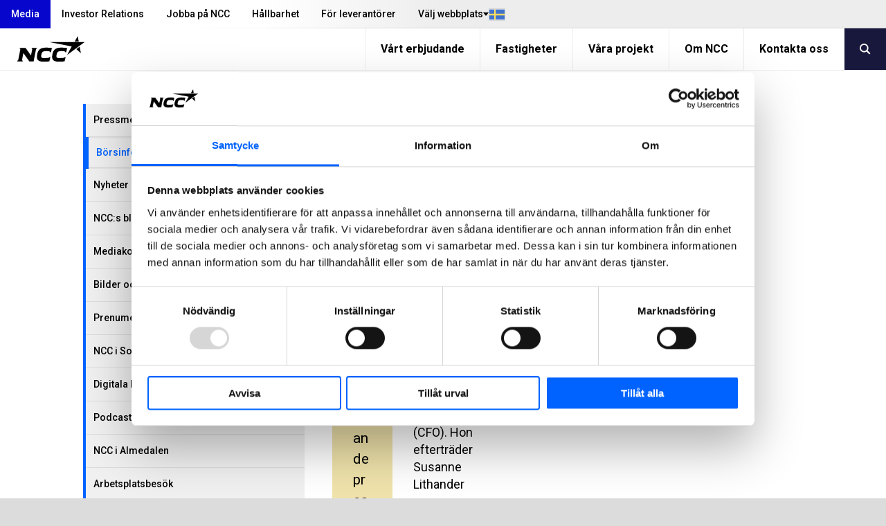

--- FILE ---
content_type: text/html; charset=utf-8
request_url: https://www.ncc.se/media/pressmeddelanden/borsinformation/?%3F%3Fyear=2020&pageIndex_8805=3&year_8805=2021&month_8805=12
body_size: 13667
content:
<!DOCTYPE html>
<html lang="sv" prefix="og: http://ogp.me/ns#">
<!-- 1/20/2026 7:38:41 PM -->
    <head>
        <title>B&#xF6;rsinformation | NCC</title>
        
        
        

<meta http-equiv="X-UA-Compatible" content="IE=edge,chrome=1">
<meta charset="utf-8" />
<meta name="viewport" content="width=device-width, initial-scale=1">
<meta name="theme-color" content="#d6d6d6" />

    <meta name="google-site-verification" content="USoW6BPBKMoPB1eWIB8-OAd4Sb03QjBSreZjKkeOXBM" />
<meta property="og:site_name" content="NCC" />
<meta property="og:type" content="website" />
<meta property="og:locale" content="sv" />
<meta property="og:url" content="https://www.ncc.se/media/pressmeddelanden/borsinformation/??%3F%3Fyear=2020&amp;pageIndex_8805=3&amp;year_8805=2021&amp;month_8805=12" />
    <meta property="twitter:title" content="B&#xF6;rsinformation"/>
    <meta property="og:title" content="B&#xF6;rsinformation" />
    <meta name="twitter:card" content="summary" />
    <meta name="twitter:site" content="@NCC_AB" />

<meta content="8783" name="EPI.ID" />

<script type="application/ld+json">
    {
      "@context" : "https://schema.org",
      "@type" : "WebSite",
      "name" : "NCC",
      "url" : "https://www.ncc.se/",
      "logo": "https://www.ncc.se/content/gfx/logo.svg",
      "potentialAction": {
        "@type": "SearchAction",
        "target": {
          "@type": "EntryPoint",
          "urlTemplate": "https://www.ncc.se/sok/?q={search_term_string}"
        },
        "query-input": "required name=search_term_string"
      }
    }
</script>
        

        <link rel="preconnect" href="https://fonts.googleapis.com">
        <link rel="preconnect" href="https://fonts.gstatic.com" crossorigin>
        <link href="https://fonts.googleapis.com/css2?family=Roboto:ital,wght@0,400;0,500;0,700;1,400;1,500;1,700&display=swap" rel="stylesheet">
        
        <link rel="preload" href="/content/assets/fonts/ncc-icons.woff" as="font" type="font/woff" crossorigin />
        <link rel="preload" href="/content/assets/fonts/icons.woff2" type="font/woff2" as="font" crossorigin />

        
        <link rel="canonical" href="https://www.ncc.se/media/pressmeddelanden/borsinformation/??%3F%3Fyear=2020&amp;pageIndex_8805=3&amp;year_8805=2021&amp;month_8805=12" />
        <link rel="shortcut icon" href="/favicon.ico" type="image/x-icon" />
        <link rel="apple-touch-icon" sizes="180x180" href="/apple-touch-icon.png">
        <link rel="icon" type="image/png" sizes="32x32" href="/favicon-32x32.png">
        <link rel="icon" type="image/png" sizes="16x16" href="/favicon-16x16.png">
        <link rel="manifest" href="/site.webmanifest">

        <link rel="stylesheet" type="text/css" href="/content/main.css?v=mhMJ8vszgiWHJo1K__s1BHuBY62fnyRs5fqUEumNAzk" />
        

            <script type="text/javascript">
                window.dataLayer = window.dataLayer || [];
                function gtag() { dataLayer.push(arguments); }
            </script>

        <script type="text/javascript">!function(T,l,y){var S=T.location,k="script",D="instrumentationKey",C="ingestionendpoint",I="disableExceptionTracking",E="ai.device.",b="toLowerCase",w="crossOrigin",N="POST",e="appInsightsSDK",t=y.name||"appInsights";(y.name||T[e])&&(T[e]=t);var n=T[t]||function(d){var g=!1,f=!1,m={initialize:!0,queue:[],sv:"5",version:2,config:d};function v(e,t){var n={},a="Browser";return n[E+"id"]=a[b](),n[E+"type"]=a,n["ai.operation.name"]=S&&S.pathname||"_unknown_",n["ai.internal.sdkVersion"]="javascript:snippet_"+(m.sv||m.version),{time:function(){var e=new Date;function t(e){var t=""+e;return 1===t.length&&(t="0"+t),t}return e.getUTCFullYear()+"-"+t(1+e.getUTCMonth())+"-"+t(e.getUTCDate())+"T"+t(e.getUTCHours())+":"+t(e.getUTCMinutes())+":"+t(e.getUTCSeconds())+"."+((e.getUTCMilliseconds()/1e3).toFixed(3)+"").slice(2,5)+"Z"}(),iKey:e,name:"Microsoft.ApplicationInsights."+e.replace(/-/g,"")+"."+t,sampleRate:100,tags:n,data:{baseData:{ver:2}}}}var h=d.url||y.src;if(h){function a(e){var t,n,a,i,r,o,s,c,u,p,l;g=!0,m.queue=[],f||(f=!0,t=h,s=function(){var e={},t=d.connectionString;if(t)for(var n=t.split(";"),a=0;a<n.length;a++){var i=n[a].split("=");2===i.length&&(e[i[0][b]()]=i[1])}if(!e[C]){var r=e.endpointsuffix,o=r?e.location:null;e[C]="https://"+(o?o+".":"")+"dc."+(r||"services.visualstudio.com")}return e}(),c=s[D]||d[D]||"",u=s[C],p=u?u+"/v2/track":d.endpointUrl,(l=[]).push((n="SDK LOAD Failure: Failed to load Application Insights SDK script (See stack for details)",a=t,i=p,(o=(r=v(c,"Exception")).data).baseType="ExceptionData",o.baseData.exceptions=[{typeName:"SDKLoadFailed",message:n.replace(/\./g,"-"),hasFullStack:!1,stack:n+"\nSnippet failed to load ["+a+"] -- Telemetry is disabled\nHelp Link: https://go.microsoft.com/fwlink/?linkid=2128109\nHost: "+(S&&S.pathname||"_unknown_")+"\nEndpoint: "+i,parsedStack:[]}],r)),l.push(function(e,t,n,a){var i=v(c,"Message"),r=i.data;r.baseType="MessageData";var o=r.baseData;return o.message='AI (Internal): 99 message:"'+("SDK LOAD Failure: Failed to load Application Insights SDK script (See stack for details) ("+n+")").replace(/\"/g,"")+'"',o.properties={endpoint:a},i}(0,0,t,p)),function(e,t){if(JSON){var n=T.fetch;if(n&&!y.useXhr)n(t,{method:N,body:JSON.stringify(e),mode:"cors"});else if(XMLHttpRequest){var a=new XMLHttpRequest;a.open(N,t),a.setRequestHeader("Content-type","application/json"),a.send(JSON.stringify(e))}}}(l,p))}function i(e,t){f||setTimeout(function(){!t&&m.core||a()},500)}var e=function(){var n=l.createElement(k);n.src=h;var e=y[w];return!e&&""!==e||"undefined"==n[w]||(n[w]=e),n.onload=i,n.onerror=a,n.onreadystatechange=function(e,t){"loaded"!==n.readyState&&"complete"!==n.readyState||i(0,t)},n}();y.ld<0?l.getElementsByTagName("head")[0].appendChild(e):setTimeout(function(){l.getElementsByTagName(k)[0].parentNode.appendChild(e)},y.ld||0)}try{m.cookie=l.cookie}catch(p){}function t(e){for(;e.length;)!function(t){m[t]=function(){var e=arguments;g||m.queue.push(function(){m[t].apply(m,e)})}}(e.pop())}var n="track",r="TrackPage",o="TrackEvent";t([n+"Event",n+"PageView",n+"Exception",n+"Trace",n+"DependencyData",n+"Metric",n+"PageViewPerformance","start"+r,"stop"+r,"start"+o,"stop"+o,"addTelemetryInitializer","setAuthenticatedUserContext","clearAuthenticatedUserContext","flush"]),m.SeverityLevel={Verbose:0,Information:1,Warning:2,Error:3,Critical:4};var s=(d.extensionConfig||{}).ApplicationInsightsAnalytics||{};if(!0!==d[I]&&!0!==s[I]){var c="onerror";t(["_"+c]);var u=T[c];T[c]=function(e,t,n,a,i){var r=u&&u(e,t,n,a,i);return!0!==r&&m["_"+c]({message:e,url:t,lineNumber:n,columnNumber:a,error:i}),r},d.autoExceptionInstrumented=!0}return m}(y.cfg);function a(){y.onInit&&y.onInit(n)}(T[t]=n).queue&&0===n.queue.length?(n.queue.push(a),n.trackPageView({})):a()}(window,document,{
src: "https://js.monitor.azure.com/scripts/b/ai.2.min.js", // The SDK URL Source
crossOrigin: "anonymous", 
cfg: { // Application Insights Configuration
    connectionString: 'InstrumentationKey=bd5aafa6-422c-4886-b5c9-3faf43f81770;IngestionEndpoint=https://westeurope-0.in.applicationinsights.azure.com/'
}});</script>
    </head>
    <body class="-grey  articlepage" data-gr-c-s-loaded="true">
            <!-- Google Tag Manager (noscript) -->
            <noscript aria-label="GTM" role="complementary">
                <iframe sandbox="" src="https://www.googletagmanager.com/ns.html?id=GTM-P7PKP5"
                        height="0" width="0" style="display:none;visibility:hidden"></iframe>
            </noscript>
            <!-- End Google Tag Manager (noscript) -->
        

        <div aria-label="skip" role="navigation">
            <a href="#skip-to-content" tabindex="1" id="skip-link">Hoppa till huvudinneh&#xE5;ll</a>
        </div>

        

        	    <div id="svelte-mobile-menu"
	        data-endpoint="/api2/navigation/"
	        data-breadcrumbs="6652.8774.8783"
            data-searchUrl="/sok/"
	        data-placeholder="S&#xF6;k p&#xE5; NCC"
        ></div>
	    <script>
	        function loadMobileMenu(breakpoint) {
	            if (!breakpoint.matches)
	                return;
	
	            var mobileMenuScriptTag = document.createElement('script');
	            mobileMenuScriptTag.type = 'text/javascript';
                mobileMenuScriptTag.src = '/content/svelte/mobile-menu/mobile-menu.js';
	
	            var mobileMenuStylesheetLink = document.createElement('link');
	            mobileMenuStylesheetLink.rel = 'stylesheet';
                mobileMenuStylesheetLink.href = '/content/svelte/mobile-menu/mobile-menu.css';
	
	            document.body.appendChild(mobileMenuScriptTag);
	            document.body.appendChild(mobileMenuStylesheetLink);
	        }
	
	        var mobileBreakpoint = window.matchMedia("(max-width: 991px)");
	        mobileBreakpoint.addListener(loadMobileMenu);
	        window.addEventListener('load', function () {
	            loadMobileMenu(mobileBreakpoint);
	        });
	    </script>


        <div class="body__inner outer-grid">
            
<header class="-full -subgrid site-header">


<nav class="-subgrid top-menu js-top-menu">
    <figure class="top-menu__gradient" aria-hidden="true"></figure>
    <menu class="top-menu__list">
        	    <li>
            <a class="top-menu__list-item active" href="/media/" rel="" >Media</a>
        </li>
	    <li>
            <a class="top-menu__list-item " href="/investor-relations/" rel="" >Investor Relations</a>
        </li>
	    <li>
            <a class="top-menu__list-item " href="/jobba-pa-ncc/" rel="" >Jobba p&#xE5; NCC</a>
        </li>
	    <li>
            <a class="top-menu__list-item " href="/hallbarhet/" rel="" >H&#xE5;llbarhet</a>
        </li>
	    <li>
            <a class="top-menu__list-item " href="/for-leverantorer/" rel="" >F&#xF6;r leverant&#xF6;rer</a>
        </li>

        

<li class="lang-dropdown">
    <button class="lang-dropdown__toggle-button"
        aria-expanded="false"
        aria-haspopup="true"
        aria-controls="lang-dropdown-list"
        js-lang-button
    >
        <span class="lang-dropdown__button-label">
            V&#xE4;lj webbplats
        </span>
        <i class="icon__flag -se" aria-hidden="true"></i>
    </button>
    <ul id="lang-dropdown-list" 
        class="lang-dropdown__menu" 
        js-lang-menu 
        aria-hidden="true"
    >
                <li>
                    <a 
                        class="lang-dropdown__menu-item current"
                        role="link"
                        aria-disabled="true"
                    >
                        Sverige
                        <i class="icon__flag -se" aria-hidden="true"></i>
                    </a>
                </li>
                <li>
                    <a 
                        class="lang-dropdown__menu-item "
                        href="https://www.ncc.no/"
                        target="_blank"
                    >
                        Norge
                        <i class="icon__flag -no" aria-hidden="true"></i>
                    </a>
                </li>
                <li>
                    <a 
                        class="lang-dropdown__menu-item "
                        href="https://www.ncc.dk/"
                        target="_blank"
                    >
                        Danmark
                        <i class="icon__flag -dk" aria-hidden="true"></i>
                    </a>
                </li>
                <li>
                    <a 
                        class="lang-dropdown__menu-item "
                        href="https://www.ncc.fi/"
                        target="_blank"
                    >
                        Suomi
                        <i class="icon__flag -fi" aria-hidden="true"></i>
                    </a>
                </li>
                <li>
                    <a 
                        class="lang-dropdown__menu-item "
                        href="https://www.ncc.com/"
                        target="_blank"
                    >
                        English
                        <i class="icon__flag -uk" aria-hidden="true"></i>
                    </a>
                </li>
    </ul>
</li>


    </menu>
</nav>	
<nav class="mobile-menu">
    <a class="mobile-menu__logo" js-header-scroll href="/" width="95" height="54" aria-label="NCC logotyp, gå till startsidan"> <!-- måste översättas -->
        <img src="/content/gfx/logo.svg" alt="NCC Logo">
    </a>
    <button class="icon mobile-menu__button" js-toggle-mobile-menu>
        <i class="sidebar icon"></i>
    </button>
</nav>

	


<nav class="-subgrid service-menu js-service-menu">
    <menu class="service-menu__list">
        <li class="service-menu__logo">
            <a href="/" aria-label="NCC logotyp, gå till startsidan">
                <figure>
                    <img height="60" width="147" class="ui" src="/content/gfx/logo.svg" alt="NCC Logo">
                </figure>
            </a>
        </li>
        <li>
	        <a class="service-menu__list-item " href="/vart-erbjudande/">V&#xE5;rt erbjudande</a>
        </li>
        <li>
	        <a class="service-menu__list-item " href="/fastigheter/">Fastigheter</a>
        </li>
        <li>
	        <a class="service-menu__list-item " href="/vara-projekt/">V&#xE5;ra projekt</a>
        </li>
        <li>
	        <a class="service-menu__list-item " href="/om-ncc/">Om NCC</a>
        </li>
        <li>
	        <a class="service-menu__list-item " href="/kontakta-oss/">Kontakta oss</a>
        </li>
                    <button class="service-menu__search-button" js-menu-search><i class="search link icon"></i></button>
    </ul>
</nav>

	<link rel="stylesheet" href="/Content/svelte/search-as-you-type-header/search-as-you-type-header.css">
	<script defer src="/Content/svelte/search-as-you-type-header/search-as-you-type-header.js"></script>

		<dialog id="header-search-dialog" class="header-search" js-header-search-dialog>
			<form aria-label="header-search" role="search" action="/sok/" method="get" _lpchecked="1">
				<input class="header-search__input" list="suggestions-header" type="text" id="queryInput-header" name="q" title="S&#xF6;k p&#xE5; NCC" placeholder="S&#xF6;k p&#xE5; NCC">
				<datalist id="suggestions-header"></datalist>
				<button aria-label="search" class="header-search__button">
					<i class="search icon"></i>
				</button>  
			</form>
					<div id="search-as-you-type__header"
						data-language="sv"
						data-endpoint="/api/search/sayt?query="
						data-category-heading-pages="Sidor p&#xE5; NCC.se"
						data-category-heading-news="Nyheter"
						data-category-heading-press="Pressmeddelanden"
						data-category-heading-jobs="Lediga jobb"
						data-category-heading-contacts="Kontakter"
						data-category-heading-documents="Dokument"
						data-contact-email-text="Skicka epost"
						data-search-btn-text="Visa alla s&#xF6;kresultat"
						data-search-url="/sok/?q="
						data-apply-date-text="Sista ans&#xF6;kningsdag"
							data-endpoint-lang="sv">
					</div>
		</dialog>
</header>

<script>
	(function () {

	var suggestionList = document.getElementById('suggestions-header');

		function isIE() {
			var ua = navigator.userAgent;
			return ua.indexOf("MSIE ") > -1 || ua.indexOf("Trident/") > -1;
		}


        var queryInput = document.getElementById('queryInput-header');
        if (queryInput !== null) {
             queryInput.addEventListener(
                 'keyup',
                 function (e) {
                     if (e.target.value.length > (isIE() ? 1 : 2)) {
                         autocomplete(e.target.value);
                     } else {
                         suggestionList.innerHTML = '';
                     }
                 },
                 false
             );
        }

    function autocomplete(val) {
			try {
				var xhttp = new XMLHttpRequest();
				xhttp.onreadystatechange = function () {
					if (this.readyState == 4 && this.status == 200) {
						var hits = JSON.parse(this.responseText).hits;
						var suggestionsHtml = ''

						if (hits.length > 0) {
							for (var i = 0; i < hits.length; i++) {
								suggestionsHtml += '<option>' + hits[i].query + '</option>';
							}
							suggestionList.innerHTML = suggestionsHtml;
						}
					}
				};

				xhttp.open('GET', '/find_v2/_autocomplete?prefix=' + val + '&?size=5', true);
				xhttp.send();
			}
			catch (err) {
					console.error(err);
			}
    }
	})();
</script>
            

<article class="layout-grid -four -gap-XL no-hero" style="--section-ptop: 3rem;">
        <nav class="layout-grid__item -one -hidden-print">
            <ul class="accordion menu">
                
    <li class="item">
        <div>
            <a class="title active " href=/media/pressmeddelanden/>
                Pressmeddelanden
            </a>
            <i class="arrow-icon active" aria-expanded="true" aria-controls="Pressmeddelanden-menu-items"></i>
        </div>
        <ul class="content menu active" aria-expanded="true" id="Pressmeddelanden-menu-items">
                        <li>
                    <a class="item current-page child-item-no-icon" href=/media/pressmeddelanden/borsinformation/>B&#xF6;rsinformation</a>
            </li>

        </ul>
    </li>



    <li class="item">
        <a class="item " href=/media/nyheter/>Nyheter</a>
    </li>



    <li class="item">
        <a class="item " href=/media/blogg-beyondconstruction/>NCC:s blogg</a>
    </li>



    <li class="item">
        <a class="item " href=/media/media-kontakter/>Mediakontakter</a>
    </li>



    <li class="item">
        <a class="item " href=/media/bilder-och-film/>Bilder och film</a>
    </li>



    <li class="item">
        <a class="item " href=/media/prenumerera-pa-pressmeddelanden/>Prenumerera p&#xE5; pressmeddelanden</a>
    </li>



    <li class="item">
        <a class="item " href=/media/ncc-i-sociala-medier/>NCC i Sociala Medier</a>
    </li>



    <li class="item">
        <a class="item " href=/media/digitala-events/>Digitala Events</a>
    </li>



    <li class="item">
        <a class="item " href=/media/podcast-fran-ncc/>Podcast fr&#xE5;n NCC</a>
    </li>



    <li class="item">
        <a class="item " href=/media/ncc-i-almedalen/>NCC i Almedalen</a>
    </li>



    <li class="item">
        <a class="item " href=/media/arbetsplatsbesok/>Arbetsplatsbes&#xF6;k</a>
    </li>



    <li class="item">
        <a class="item " href=/media/kvarteret-johanna/>Kvarteret Johanna</a>
    </li>



            </ul>
        </nav>
    <div class="layout-grid__item -three">
        <div class="articlepage layout-grid -twelve -gap-L ">

<div class="layout-grid__item -twelve">
    <div class="page-intro ">
        <div class="ui fluid card" id="skip-to-content">
            <div class="description">
                <h1 class="headline">
Börsinformation</h1>

<p>Här presenteras börspåverkande pressmeddelanden, inklusive finansiella rapporter, från NCC.</p>            </div>
        </div>
    </div>
</div>
                <div class="layout-grid__item -twelve -gap">
                    
<div class="tag_ resolver_NewsListingBlockComponent ">

    <div id="newslistingblock-509630" class="ui" aria-label="newslisting-block-main" role="main">
        <form class="newslisting-block-search" aria-label="newslisting-block-search" role="search" action=".#newslistingblock-509630" method="get">
            <input name="year_509630" type="hidden" />
            <input name="q_509630" type="text" class="news-search-input -secondary -large" title="S&#xF6;k" placeholder="S&#xF6;k">
            <button aria-label="newslisting-block-search-submit" role="button" type="submit" class="ui icon button blue news-search-button">
                S&#xF6;k
            </button>
        </form>
    </div>
    <div class="news-archive">
        <div class="news-archive__year">
            <a href="?%3F%3Fyear=2020&amp;pageIndex_8805=3&amp;year_8805=2021&amp;month_8805=12#newslistingblock-509630" class="active">Senaste</a>
                <a href="?%3F%3Fyear=2020&amp;pageIndex_8805=3&amp;year_8805=2021&amp;month_8805=12&amp;year_509630=2026 #newslistingblock-509630" class="">2026</a>
                <a href="?%3F%3Fyear=2020&amp;pageIndex_8805=3&amp;year_8805=2021&amp;month_8805=12&amp;year_509630=2025 #newslistingblock-509630" class="">2025</a>
                <a href="?%3F%3Fyear=2020&amp;pageIndex_8805=3&amp;year_8805=2021&amp;month_8805=12&amp;year_509630=2024 #newslistingblock-509630" class="">2024</a>
                <a href="?%3F%3Fyear=2020&amp;pageIndex_8805=3&amp;year_8805=2021&amp;month_8805=12&amp;year_509630=2023 #newslistingblock-509630" class="">2023</a>
                <a href="?%3F%3Fyear=2020&amp;pageIndex_8805=3&amp;year_8805=2021&amp;month_8805=12&amp;year_509630=2022 #newslistingblock-509630" class="">2022</a>
                <a href="?%3F%3Fyear=2020&amp;pageIndex_8805=3&amp;year_8805=2021&amp;month_8805=12&amp;year_509630=2021 #newslistingblock-509630" class="">2021</a>
        </div>

            <div class="news-archive__month">
                <div class="news-archive__month-wrapper">
                    <a class="active" href="?%3F%3Fyear=2020&amp;pageIndex_8805=3&amp;year_8805=2021&amp;month_8805=12">Alla</a>
                        <a class="" href="?%3F%3Fyear=2020&amp;pageIndex_8805=3&amp;year_8805=2021&amp;month_8805=12&amp;month_509630=1">Jan</a>
                        <a class="" href="?%3F%3Fyear=2020&amp;pageIndex_8805=3&amp;year_8805=2021&amp;month_8805=12&amp;month_509630=2">Feb</a>
                        <a class="" href="?%3F%3Fyear=2020&amp;pageIndex_8805=3&amp;year_8805=2021&amp;month_8805=12&amp;month_509630=3">Mar</a>
                        <a class="" href="?%3F%3Fyear=2020&amp;pageIndex_8805=3&amp;year_8805=2021&amp;month_8805=12&amp;month_509630=4">Apr</a>
                        <a class="" href="?%3F%3Fyear=2020&amp;pageIndex_8805=3&amp;year_8805=2021&amp;month_8805=12&amp;month_509630=5">May</a>
                        <a class="" href="?%3F%3Fyear=2020&amp;pageIndex_8805=3&amp;year_8805=2021&amp;month_8805=12&amp;month_509630=6">Jun</a>
                        <a class="" href="?%3F%3Fyear=2020&amp;pageIndex_8805=3&amp;year_8805=2021&amp;month_8805=12&amp;month_509630=7">Jul</a>
                        <a class="" href="?%3F%3Fyear=2020&amp;pageIndex_8805=3&amp;year_8805=2021&amp;month_8805=12&amp;month_509630=8">Aug</a>
                        <a class="" href="?%3F%3Fyear=2020&amp;pageIndex_8805=3&amp;year_8805=2021&amp;month_8805=12&amp;month_509630=9">Sep</a>
                        <a class="" href="?%3F%3Fyear=2020&amp;pageIndex_8805=3&amp;year_8805=2021&amp;month_8805=12&amp;month_509630=10">Oct</a>
                        <a class="" href="?%3F%3Fyear=2020&amp;pageIndex_8805=3&amp;year_8805=2021&amp;month_8805=12&amp;month_509630=11">Nov</a>
                        <a class="" href="?%3F%3Fyear=2020&amp;pageIndex_8805=3&amp;year_8805=2021&amp;month_8805=12&amp;month_509630=12">Dec</a>
                </div>
            </div>
            <div class="news-archive__month-gradient visible"></div>
    </div>




<a href="/media/pressrelease/675677baba48deb8/ncc-utser-katarina-wilson-till-ny-cfo/" class="news-archive-card">
    <h3 class="heading">NCC utser Katarina Wilson till ny CFO</h3>
    <p class="description">NCC har utn&#xE4;mnt Katarina Wilson till ny ekonomi- och finansdirekt&#xF6;r (CFO). Hon eftertr&#xE4;der Susanne Lithander som kommer att g&#xE5; i pension. Katarina tilltr&#xE4;der senast den 1 juni 2026 och kommer att ing&#xE5; i NCC:s koncernledning.</p>
        <time>2025-12-01 15:00</time>
  
</a>
<a href="/media/pressrelease/9a28e4bf610e64ff/del&#xE5;rsrapport-f&#xF6;r-tredje-kvartalet-och-januari-september-2025/" class="news-archive-card">
    <h3 class="heading">Del&#xE5;rsrapport f&#xF6;r tredje kvartalet och januari-september 2025</h3>
    <p class="description">Stark resultatutveckling</p>
        <time>2025-10-23 07:10</time>
  
</a>
<a href="/media/pressrelease/ceb9c51dc278583e/f&#xF6;r&#xE4;ndringar-i-nccs-valberedning/" class="news-archive-card">
    <h3 class="heading">F&#xF6;r&#xE4;ndringar i NCC:s valberedning</h3>
    <p class="description">Mats Hellstr&#xF6;m som representerar Nordea Fonder blir ny ledamot i NCC:s valberedning. Anna Magnusson som representerar F&#xF6;rsta AP-fonden l&#xE4;mnar valberedningen, d&#xE5; fonden konsolideras vid &#xE5;rsskiftet.</p>
        <time>2025-09-05 09:00</time>
  
</a>
<a href="/media/pressrelease/1e2bb98707fdb0a5/del&#xE5;rsrapport-f&#xF6;r-andra-kvartalet-och-f&#xF6;rsta-halv&#xE5;ret-2025/" class="news-archive-card">
    <h3 class="heading">Del&#xE5;rsrapport f&#xF6;r andra kvartalet och f&#xF6;rsta halv&#xE5;ret 2025</h3>
    <p class="description">Fortsatt stabil utveckling</p>
        <time>2025-07-15 07:10</time>
  
</a>
<a href="/media/pressrelease/bd56759c6096c303/omvandling-av-aktier-i-ncc-ab-juni-2025/" class="news-archive-card">
    <h3 class="heading">Omvandling av aktier i NCC AB, juni 2025</h3>
    <p class="description">Enligt NCC:s bolagsordning har &#xE4;gare till aktie av serie A r&#xE4;tt att beg&#xE4;ra att s&#xE5;dan aktie omvandlas till aktie av serie B. Genom omvandling minskar det totala antalet r&#xF6;ster i bolaget.</p>
        <time>2025-06-30 11:00</time>
  
</a>
<a href="/media/pressrelease/3d2459e4b6f35b3f/kommunik&#xE9;-fr&#xE5;n-nccs-&#xE5;rsst&#xE4;mma-2025/" class="news-archive-card">
    <h3 class="heading">Kommunik&#xE9; fr&#xE5;n NCC:s &#xE5;rsst&#xE4;mma 2025</h3>
    <p class="description">Vid dagens &#xE5;rsst&#xE4;mma i NCC fattade aktie&#xE4;garna beslut om bland annat fastst&#xE4;llande av resultat- och balansr&#xE4;kning, utdelning, nytt l&#xE5;ngsiktigt prestationsbaserat incitamentsprogram samt &#xF6;verl&#xE5;telse, respektive bemyndigande f&#xF6;r styrelsen avseende &#xE5;terk&#xF6;p, av egna aktier av serie B.</p>
        <time>2025-05-07 17:00</time>
  
</a>
<a href="/media/pressrelease/7060779820d4c91c/del&#xE5;rsrapport-f&#xF6;r-f&#xF6;rsta-kvartalet-2025/" class="news-archive-card">
    <h3 class="heading">Del&#xE5;rsrapport f&#xF6;r f&#xF6;rsta kvartalet 2025</h3>
    <p class="description">Stabil start p&#xE5; &#xE5;ret.</p>
        <time>2025-04-29 07:10</time>
  
</a>
<a href="/media/pressrelease/2e242f8b5791a7a8/nccs-&#xE5;rsredovisning-och-h&#xE5;llbarhetsredovisning-f&#xF6;r-2024-&#xE4;r-publicerad/" class="news-archive-card">
    <h3 class="heading">NCC:s &#xE5;rsredovisning och h&#xE5;llbarhetsredovisning f&#xF6;r 2024 &#xE4;r publicerad</h3>
    <p class="description">NCC:s &#xE5;rsredovisning och h&#xE5;llbarhetsredovisning f&#xF6;r 2024 finns nu tillg&#xE4;nglig. &#xC5;ret k&#xE4;nnetecknades av stabilitet och en stark resultatutveckling.</p>
        <time>2025-04-15 11:00</time>
  
</a>
<a href="/media/pressrelease/db4c55be024bf944/kallelse-till-ncc-abs-&#xE5;rsst&#xE4;mma-2025/" class="news-archive-card">
    <h3 class="heading">Kallelse till NCC AB:s &#xE5;rsst&#xE4;mma 2025</h3>
    <p class="description">&#xC5;rsst&#xE4;mman i NCC AB &#xE4;ger rum p&#xE5; Hotel At Six, Brunkebergstorg 6, Stockholm, onsdagen den 7 maj 2025, kl. 15.30.</p>
        <time>2025-04-01 14:00</time>
  
</a>
<a href="/media/pressrelease/e6194753f3787270/valberedningens-f&#xF6;rslag-till-styrelse-i-ncc-ab-2025/" class="news-archive-card">
    <h3 class="heading">Valberedningens f&#xF6;rslag till styrelse i NCC AB 2025</h3>
    <p class="description">NCC:s valberedning f&#xF6;resl&#xE5;r omval av samtliga styrelseledam&#xF6;ter samt omval av Alf G&#xF6;ransson som styrelseordf&#xF6;rande.</p>
        <time>2025-02-19 11:00</time>
  
</a>

<div class="pagination menu">
		<div class="left">
		</div>

		<div class="center">

				<a href="?%3F%3Fyear=2020&amp;pageIndex_8805=3&amp;year_8805=2021&amp;month_8805=12&amp;pageIndex_509630=1" class="active item">
					1
				</a>
			
		
						<a href="?%3F%3Fyear=2020&amp;pageIndex_8805=3&amp;year_8805=2021&amp;month_8805=12&amp;pageIndex_509630=2" class=" item">
							2
						</a>
						<a href="?%3F%3Fyear=2020&amp;pageIndex_8805=3&amp;year_8805=2021&amp;month_8805=12&amp;pageIndex_509630=3" class=" item">
							3
						</a>
						<a href="?%3F%3Fyear=2020&amp;pageIndex_8805=3&amp;year_8805=2021&amp;month_8805=12&amp;pageIndex_509630=4" class=" item">
							4
						</a>

			<a href="?%3F%3Fyear=2020&amp;pageIndex_8805=3&amp;year_8805=2021&amp;month_8805=12&amp;pageIndex_509630=5" class=" item">
					5
			</a>
		</div>


		<div class="right">
					<a href="?%3F%3Fyear=2020&amp;pageIndex_8805=3&amp;year_8805=2021&amp;month_8805=12&amp;pageIndex_509630=2" class="icon item">
							<i class="right angle icon"></i>
					</a>
		</div>
</div>



<script>
    (function() {
        var wrapper = document.querySelector("#newslistingblock-509630").parentNode;
	    var newsArchive = wrapper.getElementsByClassName('news-archive__year')[0].getElementsByTagName('a');
	    var monthPicker = wrapper.getElementsByClassName('news-archive__month')[0];
        var gradient = wrapper.getElementsByClassName('news-archive__month-gradient')[0];

	    for(var i = 1; i < newsArchive.length; i++) {
		    if(newsArchive[i].classList.contains('active')) {
			    monthPicker && monthPicker.classList.add('visible');
			    gradient && gradient.classList.add('visible');
		    }
	    }

	    monthPicker && monthPicker.addEventListener('scroll', function() {
		    if (monthPicker.scrollLeft + monthPicker.clientWidth === monthPicker.scrollWidth) {
			    gradient.classList.remove('visible');
		    }
		    if (monthPicker.scrollLeft + monthPicker.clientWidth < monthPicker.scrollWidth && !gradient.classList.contains('visible')) {
			    gradient.classList.add('visible');
		    }
	    });
    })();
</script>

</div><div class="tag_ resolver_BannerBlock "><a class="info-card banner-image8821" href="/investor-relations/" rel="" target='_self'>
    <div class="info-card__inner">
            <figure class="info-card__image" title="Bild p&#xE5; Halogalandsbron i Norge">
                <picture><source alt="Bild p&#xE5; Halogalandsbron i Norge" height="472" loading="lazy" srcset="https://res.cloudinary.com/adaptiveimages-ncc/image/upload/f_auto,dpr_auto,q_auto,fl_progressive/w_1200,h_674,c_fill,g_auto/w_840,h_472,c_auto/episerver/04d18e89-d7e9-4ba5-9cd6-958d923bded2/halogalandsbrua_ncc60342.jpg" width="840" media="(min-width: 991px)" />
<source alt="Bild p&#xE5; Halogalandsbron i Norge" height="523" loading="lazy" srcset="https://res.cloudinary.com/adaptiveimages-ncc/image/upload/f_auto,dpr_auto,q_auto,fl_progressive/w_1200,h_674,c_fill,g_auto/w_931,h_523,c_auto/episerver/04d18e89-d7e9-4ba5-9cd6-958d923bded2/halogalandsbrua_ncc60342.jpg" width="931" media="(min-width: 415px) and (max-width: 990px)" />
<img alt="Bild p&#xE5; Halogalandsbron i Norge" height="347" loading="lazy" src="https://res.cloudinary.com/adaptiveimages-ncc/image/upload/f_auto,dpr_auto,q_auto,fl_progressive/w_888,h_800,c_fill,g_auto/w_385,h_347,c_auto/episerver/04d18e89-d7e9-4ba5-9cd6-958d923bded2/halogalandsbrua_ncc60342.jpg" width="385"></img>
</picture>
            </figure>
        <div class="info-card__content">
            <div class="info-card__heading" >Investor Relations</div>
                <div class="info-card__description" >
                    <p>Här hittar du all finansiell information kring NCC-koncernen och det som berör dig som är aktieägare i NCC.</p>
                </div>
        </div>
            <div class="info-card__cta ">
                Investor Relations
                

    <svg class=" arrow" width="52" height="15" fill="none" xmlns="http://www.w3.org/2000/svg">
        <path d="M41 0c2.84 3.177 6.533 5.946 11 7.5-4.467 1.488-7.997 4.425-11 7.5.223-2.32.866-5.096 2.628-7H0V7l43.614.002C41.9 5.177 41.074 2.155 41 0z" fill="#fff"/>
    </svg>

            </div>
    </div>
</a>

    <style>
@media screen and (max-width: 414px) { 
	.banner-image8821 {
		background-image: url('https://res.cloudinary.com/adaptiveimages-ncc/image/upload/f_auto,dpr_auto,q_auto,fl_progressive/w_888,h_800,c_fill,g_auto/w_385,h_347,c_auto/episerver/04d18e89-d7e9-4ba5-9cd6-958d923bded2/halogalandsbrua_ncc60342.jpg') !important;
	}
}
@media screen and (min-width: 415px) and (max-width: 990px) { 
	.banner-image8821 {
		background-image: url('https://res.cloudinary.com/adaptiveimages-ncc/image/upload/f_auto,dpr_auto,q_auto,fl_progressive/w_1200,h_674,c_fill,g_auto/w_931,h_523,c_auto/episerver/04d18e89-d7e9-4ba5-9cd6-958d923bded2/halogalandsbrua_ncc60342.jpg') !important;
	}
}
@media screen and (min-width: 991px) { 
	.banner-image8821 {
		background-image: url('https://res.cloudinary.com/adaptiveimages-ncc/image/upload/f_auto,dpr_auto,q_auto,fl_progressive/w_1200,h_674,c_fill,g_auto/w_840,h_472,c_auto/episerver/04d18e89-d7e9-4ba5-9cd6-958d923bded2/halogalandsbrua_ncc60342.jpg') !important;
	}
}
</style>
</div>
                </div>
        </div>
    </div>
</article>


                        
                
<footer class="-full footer">
        <form class="footer__search" method="get" aria-label="footer-search" role="search" action="/sok/">
            <div class="ui-container ">
                <h3>
                    <button type="submit">
                        <i class="search icon"></i>
                    </button>
                    S&#xF6;k
                </h3>
                <div class="footer__search-wrapper">
                    <input list="suggestions-footer" type="text" id="queryInput-footer" name="q" title="S&#xF6;k" required>
                    <datalist id="suggestions-footer"></datalist>
                </div>
            </div>
        </form>
    <div class="footer__link-container">
        <nav class="ui-container">
                <address class="footer__links contacts">
                    <h3>Kontakta oss</h3>
                        <a href="tel:&#x2B;46858551000" rel="">08-585 510 00</a>
                        <a href="mailto:info@ncc.se" rel="">info@ncc.se</a>
                </address>
            <div class="footer__links">
                	    <a class="item" href="/media/" rel="" >Media</a>
	    <a class="item" href="/investor-relations/" rel="" >Investor Relations</a>
	    <a class="item" href="/jobba-pa-ncc/" rel="" >Jobba p&#xE5; NCC</a>
	    <a class="item" href="/hallbarhet/" rel="" >H&#xE5;llbarhet</a>
	    <a class="item" href="/for-leverantorer/" rel="" >F&#xF6;r leverant&#xF6;rer</a>

            </div>
            <div class="footer__links">
                	    <a class="item" href="/vart-erbjudande/" rel="" >V&#xE5;rt erbjudande</a>
	    <a class="item" href="/fastigheter/" rel="" >Fastigheter</a>
	    <a class="item" href="/vara-projekt/" rel="" >V&#xE5;ra projekt</a>
	    <a class="item" href="/om-ncc/" rel="" >Om NCC</a>
	    <a class="item" href="/kontakta-oss/" rel="" >Kontakta oss</a>

            </div>
            <div class="footer__links">
                        <a class="item" href="/hallbarhet/styrning-och-etik/rapportera-overtradelser/" rel="" target="_top">Visselbl&#xE5;sning</a>
                        <a class="item" href="/kontakta-oss/om-webbplatsen/integritetspolicy/" rel="" target="_top">Om GDPR</a>
                        <a class="item" href="/myncc/" rel="" target="_top">MyNCC</a>
                        <a class="item" href="~/link/2127f2b3576d462f8d0b0fe764032b43.aspx" rel="" target="_top">NCC Reused</a>
                        <a class="item" href="/ballast/" rel="" target="_top">NCC Ballast</a>
                        <a class="item" href="https://blog.ncc.se/" rel="noopener noreferrer" target="_blank">Blogg: blog.ncc.se</a>
            </div>
                <div class="footer__links social-media">
                        <a href="https://www.facebook.com/ncc.ab"><i class="icon facebook"></i>@NCC.AB</a>
                        <a href="https://www.linkedin.com/company/ncc"><i class="icon linkedin"></i>@NCC</a>
                        <a href="https://www.instagram.com/ncc_se/"><i class="icon instagram"></i>@NCC_se</a>
                        <a href="https://www.youtube.com/ncc"><i class="icon youtube"></i>@NCC</a>
                </div>
        </nav>
    </div>

    <div class="bottom-bar">
        <div class="ui-container">
            <div class="item menu left" style="font-family: Roboto,'Helvetica Neue',Arial,Helvetica,sans-serif!important;">© NCC 2026</div>
<div class="item menu right"><a href="/kontakta-oss/om-webbplatsen/" style="font-family: Roboto,'Helvetica Neue',Arial,Helvetica,sans-serif!important;">Om webbplatsen</a></div> 

        </div>
    </div>
</footer>

<script>
	(function () {

	var suggestionList = document.getElementById('suggestions-footer');

		function isIE() {
			var ua = navigator.userAgent;
			return ua.indexOf("MSIE ") > -1 || ua.indexOf("Trident/") > -1;
		}

    document.getElementById('queryInput-footer').addEventListener(
        'keyup',
        function (e) {
					if (e.target.value.length > (isIE() ? 1 : 2)) {
						autocomplete(e.target.value);
					} else {
						suggestionList.innerHTML = '';
					}
				},
        false
    );


    function autocomplete(val) {
			try {
				var xhttp = new XMLHttpRequest();
				xhttp.onreadystatechange = function () {
					if (this.readyState == 4 && this.status == 200) {
						var hits = JSON.parse(this.responseText).hits;
						var suggestionsHtml = ''

						if (hits.length > 0) {
							for (var i = 0; i < hits.length; i++) {
								suggestionsHtml += '<option>' + hits[i].query + '</option>';
							}
							suggestionList.innerHTML = suggestionsHtml;
						}
					}
				};

				xhttp.open('GET', '/find_v2/_autocomplete?prefix=' + val + '&?size=5', true);
				xhttp.send();
			}
			catch (err) {
					console.error(err);
			}
    }
	})();
</script>
            



        </div>


        <script src="/content/main.js?v=FzUuDo4uduVBCTBR5pX9FmyTK0695PK6m3fM5PbKz2E" async></script>
        <script defer="defer" src="/Util/Find/epi-util/find.js"></script>
<script>
document.addEventListener('DOMContentLoaded',function(){if(typeof FindApi === 'function'){var api = new FindApi();api.setApplicationUrl('/');api.setServiceApiBaseUrl('/find_v2/');api.processEventFromCurrentUri();api.bindWindowEvents();api.bindAClickEvent();api.sendBufferedEvents();}})
</script>

                    <script id="Cookiebot" src="https://consent.cookiebot.com/uc.js" data-cbid="52ae964b-0248-44ab-9a82-49abf51f2306" data-blockingmode="auto" type="text/javascript"></script>

        
            <!-- Google Tag Manager -->
            <script data-cookieconsent="ignore">
                window.addEventListener('load', function () {
                    (function (w, d, s, l, i) {
                        w[l] = w[l] || []; w[l].push({
                            'gtm.start':
                            new Date().getTime(), event: 'gtm.js'
                        }); var f = d.getElementsByTagName(s)[0],
                            j = d.createElement(s), dl = l != 'dataLayer' ? '&l=' + l : ''; j.async = true; j.src =
                                'https://www.googletagmanager.com/gtm.js?id=' + i + dl; f.parentNode.insertBefore(j, f);
                        })(window, document, 'script', 'dataLayer', 'GTM-P7PKP5');
                });
            </script>
            <!-- End Google Tag Manager -->
    </body>
</html>



